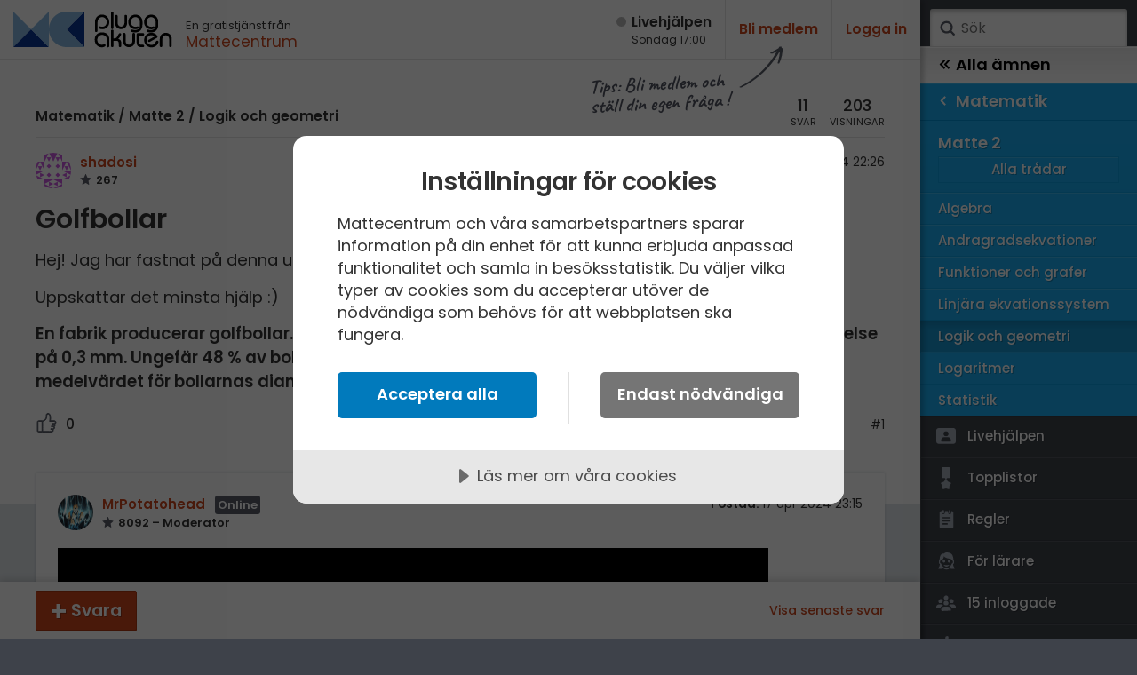

--- FILE ---
content_type: text/html; charset=utf-8
request_url: https://www.pluggakuten.se/trad/golfbollar-2/
body_size: 13423
content:

<!DOCTYPE html>

<html lang="sv" class="responsive pluggakuten">
<head prefix="og: http://ogp.me/ns# fb: http://ogp.me/ns/fb# website: http://ogp.me/ns/website#">
	<meta charset="utf-8">
	<script>
		var tag = document.createElement('meta');
		tag.name = "viewport";

		if (navigator.userAgent.toLowerCase().indexOf("chrome") > -1) {
			tag.content = "width=device-width, initial-scale=1.0";
		} else {
			tag.content = "width=device-width, initial-scale=1.0, maximum-scale=1.0";
		}
		document.getElementsByTagName('head')[0].appendChild(tag);
	</script>
	
	<title>Golfbollar (Matematik/Matte 2/Logik och geometri) – Pluggakuten</title>
	<meta name="description" content="Hej! Jag har fastnat p&#229; denna uppgift och vet inte fr&#229;n vart jag ska b&#246;rjat:( Uppskattar det minsta hj&#228;lp :) " />
	<meta property="og:description" content="Hej! Jag har fastnat p&#229; denna uppgift och vet inte fr&#229;n vart jag ska b&#246;rjat:( Uppskattar det minsta hj&#228;lp :) " />
	<meta property="og:site_name" content="Pluggakuten" />
	<meta property="og:type" content="article" />
	<meta property="og:image" content="https://www.pluggakuten.se/Themes/Pluggakuten/content/images/share.png?width=1200&amp;height=630" />
	<meta property="og:image:width" content="1200" />
	<meta property="og:image:height" content="630" />
	<meta property="article:author" content="https://www.facebook.com/mattecentrum" />

	<meta property="og:title" content="Golfbollar (Matematik/Matte 2/Logik och geometri) – Pluggakuten" />
	<meta property="og:url" content="https://www.pluggakuten.se/trad/golfbollar-2/" />
	<meta name="twitter:card" content="summary" />
	<meta name="twitter:title" content="Golfbollar (Matematik/Matte 2/Logik och geometri) – Pluggakuten" />
	<meta name="twitter:description" content="Hej! Jag har fastnat p&#229; denna uppgift och vet inte fr&#229;n vart jag ska b&#246;rjat:( Uppskattar det minsta hj&#228;lp :) " />

	
    



	

	<script src="https://cdnjs.cloudflare.com/ajax/libs/prism/1.17.1/components/prism-core.min.js" integrity="sha256-Y+Budm2wBEjYjbH0qcJRmLuRBFpXd0VKxl6XhdS4hgA=" crossorigin="anonymous"></script>
	<script src="https://cdnjs.cloudflare.com/ajax/libs/prism/1.17.1/plugins/autoloader/prism-autoloader.min.js" integrity="sha256-ht8ay6ZTPZfuixYB99I5oRpCLsCq7Do2LjEYLwbe+X8=" crossorigin="anonymous"></script>

	<link rel="preconnect" href="https://fonts.googleapis.com">
<link rel="preconnect" href="https://fonts.gstatic.com" crossorigin>
<link href="https://fonts.googleapis.com/css2?family=Caveat:wght@700&family=IBM+Plex+Mono&family=Poppins:ital,wght@0,400;0,500;0,600;1,400;1,600&display=block" rel="stylesheet">
<link type="text/css" rel="stylesheet" href="/Themes/Pluggakuten/Content/Styles/framework.less?v102012" />

<link type="text/css" rel="stylesheet" href="/Scripts/prism/prism.min.css?v102012" />

<link rel="stylesheet" type="text/css" href="/content/cache/combined_Pluggakuten_25938EDBED05A31B3E3510725F0D1259.css" />
	<!--[if lt IE 9]>
		<script src="http://html5shim.googlecode.com/svn/trunk/html5.js"></script>
	<![endif]-->
	<link rel="shortcut icon" href="/Themes/Pluggakuten/content/images/favicon.png?1">
	<link rel="apple-touch-icon" href="/Themes/Pluggakuten/content/images/favicon.png?1">
	<link rel="image_src" href="/Themes/Pluggakuten/content/images/share.png" />

	<script src="https://ajax.googleapis.com/ajax/libs/jquery/2.2.4/jquery.min.js"></script>
	<script type="text/javascript">
		var app_base = '/';
		var largeSpinnerBlockImage = '';  ;
	</script>


	<!-- Google Tag Manager -->
	<script>
				(function (w, d, s, l, i) {
					w[l] = w[l] || []; w[l].push({
					'gtm.start':
				new Date().getTime(), event: 'gtm.js'
				}); var f = d.getElementsByTagName(s)[0],
				j = d.createElement(s), dl = l != 'dataLayer' ? '&l=' + l : ''; j.async = true; j.src =
				'https://www.googletagmanager.com/gtm.js?id=' + i + dl; f.parentNode.insertBefore(j, f);
			})(window, document, 'script', 'dataLayer', 'GTM-W6M7V4Q');</script>
	<!-- End Google Tag Manager -->

	<script src="//cdn.cookietractor.com/cookietractor.js" data-lang="sv-SE" data-id="784b03b8-13d0-4611-9442-bb61e5a60621"></script>

	
    
    <link rel="stylesheet" type="text/css" href="/content/cache/fancybox_A96BE288E3FF8C408FABCCB8C0856656.css" />


</head>
<body class="desktop loggedin-false" data-navigationurl="/api/menu/structure">
	<div id="wrapper">

		<div id="main" class="topic">
			<header id="header" data-timestamp="134136498066128218">
				<div>
					<a href="/" class="logo" accesskey="1" alt="Hem">
						<img src="/themes/pluggakuten/content/images/pluggakuten-logo.svg?2" data-fallbackurl="" alt="Pluggakuten">
						<span>Pluggakuten</span>
					</a>
					<p class="payoff">
						En gratistjänst från <a href="http://www.mattecentrum.se" target="_top">Mattecentrum</a>
					</p>
				</div>

				<div>
					<div id="react_0HNIPN4LLMUP9"><a href="/live" class="live offline"><span>Live­hjälpen</span><span>Söndag 17:00</span></a></div>
    



					<div class="user">

							<div class="createprofile"><a href="/members/register/">Bli medlem</a></div>
							<div class="login"><a href="/members/logon/">Logga in</a></div>
					</div>
				</div>

				<a id="menuslider" href="javascript:void(0)">
					<span></span>
					<span>Ämne</span>
				</a>

			</header>
			

<div id="react_0HNIPN4LLMUPA"></div>
    



			<article id="article">
				







<aside id="becomemember">
    <span>Tips: Bli medlem och <br />ställ din egen fråga&thinsp;!</span>
</aside>
<div class="curtain" data-topic="bfc1af12-1ed7-46ba-9336-b1550150d724">
    <div>
        <div class="clearfix topicheader">
            	<nav class="menubreadcrumbs" itemscope="itemscope" itemtype="http://schema.org/BreadcrumbList">
		
		<a itemprop="item" itemscope itemtype="url" href=/amne/matematik/>Matematik</a><span> / </span><a itemprop="item" itemscope itemtype="url" href=/amne/matematik/matte-2/>Matte 2</a><span> / </span><a itemprop="item" itemscope itemtype="url" href=/amne/matematik/matte-2/logik-och-geometri/>Logik och geometri</a>
		
	</nav>

            <div class="poststats">
                <div class="answers">
                    <span>11</span>
                    <span>svar</span>
                </div>
                <div class="seen">
                    <span>203</span>
                    <span>visningar</span>
                </div>
            </div>
        </div>


<div class="post clearfix" id="post-715996c2-ca0b-4d53-b85b-b1550150d7b1">

	<div class="header clearfix">
<a class="member" href="/profile/shadosi/">
	<img src="https://www.gravatar.com/avatar/1d5d23bb83645ba85168e1d54d7b4b22?s=80&amp;d=identicon&amp;r=PG"/>
	<span class="name">
		shadosi
        
	</span>
	<span class="score">
		267


	</span>
</a>

		<div class="timestamp">
			<span class="posted">
				<span>Postad:</span>
                <span title="2024-04-17 22:26:24">
                    17 apr 2024 22:26
                </span>
            </span>

		</div>
	</div>

	<div class="post__content">
		<h1>Golfbollar</h1>
	
	    <p>Hej! Jag har fastnat på denna uppgift och vet inte från vart jag ska börjat:(</p>
<p>Uppskattar det minsta hjälp :)</p>
<p><strong>En fabrik producerar golfbollar. Golfbollarnas diameter är normalfördelad med en standardavvikelse på 0,3 mm. Ungefär 48 % av bollarna har en diameter mellan 42,9 mm och 43,5 mm. Bestäm medelvärdet för bollarnas diameter</strong>.&nbsp;</p>
	</div>
	
    <div class="footer">


            <div class="thumbsupme " data-id="715996c2-ca0b-4d53-b85b-b1550150d7b1" data-votetype="up" data-votetext="Like" data-votedtext="Liked" data-hasvoted="false" style="">
                <span class="count">
                    0
                </span>
            </div>
        <div class="actions">
            <a href="/trad/golfbollar-2/?order=all#post-715996c2-ca0b-4d53-b85b-b1550150d7b1">#1</a>
        </div>


    </div>


</div>


    </div>
</div>
<div class="contents">
    <div id="newpostmarker" class="infinite-container">


<div id="post-8f14203b-c28d-4732-a782-b155015e4a83" class="post clearfix infinite-item ">
	<div class="header clearfix">

<a class="member" href="/profile/mrpotatohead/">
	<img src="/MemberUploads/a8020bde-a6ca-4852-be64-acac000562f7/0e2243d6-4da3-4141-b353-b279014dca4f_pfp.gif?width=80&amp;crop=0,0,80,80"/>
	<span class="name">
		MrPotatohead
        
		<span>
			Online
		</span>
	</span>
	<span class="score">
		8092

&ndash; Moderator
	</span>
</a>

		<div class="timestamp">
			<span class="posted">
				<span>Postad:</span>
				<span title="2024-04-17 23:15:22">
					17 apr 2024 23:15
				</span>
			</span>

		</div>
	</div>

	<div class="post__content">
		<p><img src="/MemberUploads/a8020bde-a6ca-4852-be64-acac000562f7/pa_ue_8f14203bc28d4732a782b155015e4a83_2559F8C84E02B4EC67155E7DC8497BFD.jpg">Testa addera ihop lite delar för att få ungefär 48%. Då kan använda avvikelsen för att ta reda på vad medelvärdet kan vara.</p>
	</div>
	<div class="footer clearfix">
			<div class="thumbsupme " data-id="8f14203b-c28d-4732-a782-b155015e4a83" data-votetype="up" data-votetext="Like" data-votedtext="Liked" data-hasvoted="false" style="">
				<span class="count">
					0
				</span>
			</div>
		<div class="actions">
			<a href="/trad/golfbollar-2/?order=all#post-8f14203b-c28d-4732-a782-b155015e4a83">#2</a>
		</div>
	</div>
</div>



<div id="post-1d521d61-2751-4483-ae42-b1550160fab4" class="post clearfix infinite-item ">
	<div class="header clearfix">

<a class="member" href="/profile/shadosi/">
	<img src="https://www.gravatar.com/avatar/1d5d23bb83645ba85168e1d54d7b4b22?s=80&amp;d=identicon&amp;r=PG"/>
	<span class="name">
		shadosi
        
	</span>
	<span class="score">
		267


	</span>
</a>

		<div class="timestamp">
			<span class="posted">
				<span>Postad:</span>
				<span title="2024-04-17 23:25:09">
					17 apr 2024 23:25
				</span>
			</span>

		</div>
	</div>

	<div class="post__content">
		<p>ok, när jag summerar</p>
<p>34,13%+13,59%= 47,72%</p>
<p>34,13%+13,59%+2,14%=49,86%</p>
<p>Jag antar att jag ska välja 47,72% för den är närmare 48% jämfört med 49,87%</p>
<p>Hur ska jag fortsätta sen?!</p>
	</div>
	<div class="footer clearfix">
			<div class="thumbsupme " data-id="1d521d61-2751-4483-ae42-b1550160fab4" data-votetype="up" data-votetext="Like" data-votedtext="Liked" data-hasvoted="false" style="">
				<span class="count">
					0
				</span>
			</div>
		<div class="actions">
			<a href="/trad/golfbollar-2/?order=all#post-1d521d61-2751-4483-ae42-b1550160fab4">#3</a>
		</div>
	</div>
</div>



<div id="post-ad4dbd17-0fc3-429b-b021-b1550161d34e" class="post clearfix infinite-item ">
	<div class="header clearfix">

<a class="member" href="/profile/mrpotatohead/">
	<img src="/MemberUploads/a8020bde-a6ca-4852-be64-acac000562f7/0e2243d6-4da3-4141-b353-b279014dca4f_pfp.gif?width=80&amp;crop=0,0,80,80"/>
	<span class="name">
		MrPotatohead
        
		<span>
			Online
		</span>
	</span>
	<span class="score">
		8092

&ndash; Moderator
	</span>
</a>

		<div class="timestamp">
			<span class="posted">
				<span>Postad:</span>
				<span title="2024-04-17 23:28:14">
					17 apr 2024 23:28
				</span>
			</span>

		</div>
	</div>

	<div class="post__content">
		<p>Kolla på värdena du fått. Vilka diametrar kan vara medelvärdet?</p>
	</div>
	<div class="footer clearfix">
			<div class="thumbsupme " data-id="ad4dbd17-0fc3-429b-b021-b1550161d34e" data-votetype="up" data-votetext="Like" data-votedtext="Liked" data-hasvoted="false" style="">
				<span class="count">
					0
				</span>
			</div>
		<div class="actions">
			<a href="/trad/golfbollar-2/?order=all#post-ad4dbd17-0fc3-429b-b021-b1550161d34e">#4</a>
		</div>
	</div>
</div>



<div id="post-7bd1beeb-9f9d-4f84-9b05-b1550162f2bd" class="post clearfix infinite-item ">
	<div class="header clearfix">

<a class="member" href="/profile/shadosi/">
	<img src="https://www.gravatar.com/avatar/1d5d23bb83645ba85168e1d54d7b4b22?s=80&amp;d=identicon&amp;r=PG"/>
	<span class="name">
		shadosi
        
	</span>
	<span class="score">
		267


	</span>
</a>

		<div class="timestamp">
			<span class="posted">
				<span>Postad:</span>
				<span title="2024-04-17 23:32:19">
					17 apr 2024 23:32
				</span>
			</span>

		</div>
	</div>

	<div class="post__content">
		<p>känner mig så dum, men förstår inte vad du menar&nbsp;</p>
	</div>
	<div class="footer clearfix">
			<div class="thumbsupme " data-id="7bd1beeb-9f9d-4f84-9b05-b1550162f2bd" data-votetype="up" data-votetext="Like" data-votedtext="Liked" data-hasvoted="false" style="">
				<span class="count">
					0
				</span>
			</div>
		<div class="actions">
			<a href="/trad/golfbollar-2/?order=all#post-7bd1beeb-9f9d-4f84-9b05-b1550162f2bd">#5</a>
		</div>
	</div>
</div>



<div id="post-d441efa7-c344-4f7d-99cf-b1550165d635" class="post clearfix infinite-item ">
	<div class="header clearfix">

<a class="member" href="/profile/mrpotatohead/">
	<img src="/MemberUploads/a8020bde-a6ca-4852-be64-acac000562f7/0e2243d6-4da3-4141-b353-b279014dca4f_pfp.gif?width=80&amp;crop=0,0,80,80"/>
	<span class="name">
		MrPotatohead
        
		<span>
			Online
		</span>
	</span>
	<span class="score">
		8092

&ndash; Moderator
	</span>
</a>

		<div class="timestamp">
			<span class="posted">
				<span>Postad:</span>
				<span title="2024-04-17 23:42:50">
					17 apr 2024 23:42
				</span>
			</span>

		</div>
	</div>

	<div class="post__content">
		<p>Mellan 42,9 och 43,5 är det hur många standardavvikelser?</p>
<p>Alltså måste antingen 42,9 vara medelvärdet - 2 avvikelser eller så måste 43,5 vara medelvärdet + 2 avvikelser.</p>
	</div>
	<div class="footer clearfix">
			<div class="thumbsupme " data-id="d441efa7-c344-4f7d-99cf-b1550165d635" data-votetype="up" data-votetext="Like" data-votedtext="Liked" data-hasvoted="false" style="">
				<span class="count">
					0
				</span>
			</div>
		<div class="actions">
			<a href="/trad/golfbollar-2/?order=all#post-d441efa7-c344-4f7d-99cf-b1550165d635">#6</a>
		</div>
	</div>
</div>



<div id="post-58568ffe-da91-49ef-905b-b156012a59de" class="post clearfix infinite-item ">
	<div class="header clearfix">

<a class="member" href="/profile/shadosi/">
	<img src="https://www.gravatar.com/avatar/1d5d23bb83645ba85168e1d54d7b4b22?s=80&amp;d=identicon&amp;r=PG"/>
	<span class="name">
		shadosi
        
	</span>
	<span class="score">
		267


	</span>
</a>

		<div class="timestamp">
			<span class="posted">
				<span>Postad:</span>
				<span title="2024-04-18 20:06:15">
					18 apr 2024 20:06
				</span>
			</span>

		</div>
	</div>

	<div class="post__content">
		<p>Hej! Har försökt flera gånger med den men blir inget rätt, har provet imorgon måste förstå den:(</p>
<p>Uppskattar all hjälp</p>
	</div>
	<div class="footer clearfix">
			<div class="thumbsupme " data-id="58568ffe-da91-49ef-905b-b156012a59de" data-votetype="up" data-votetext="Like" data-votedtext="Liked" data-hasvoted="false" style="">
				<span class="count">
					0
				</span>
			</div>
		<div class="actions">
			<a href="/trad/golfbollar-2/?order=all#post-58568ffe-da91-49ef-905b-b156012a59de">#7</a>
		</div>
	</div>
</div>



<div id="post-9178fcc3-6771-4f92-a49d-b1560139d06b" class="post clearfix infinite-item ">
	<div class="header clearfix">

<a class="member" href="/profile/shadosi/">
	<img src="https://www.gravatar.com/avatar/1d5d23bb83645ba85168e1d54d7b4b22?s=80&amp;d=identicon&amp;r=PG"/>
	<span class="name">
		shadosi
        
	</span>
	<span class="score">
		267


	</span>
</a>

		<div class="timestamp">
			<span class="posted">
				<span>Postad:</span>
				<span title="2024-04-18 21:02:33">
					18 apr 2024 21:02
				</span>
			</span>

		</div>
	</div>

	<div class="post__content">
		<p>Här vad jag har gjort</p>
<p><img src="/MemberUploads/ece1e61c-0eb2-4fb6-b85a-b11c0170a6e6/pa_ue_9178fcc367714f92a49db1560139d06b_4BD147BA1DB886F6B8045D4873A0E947.jpg"></p>
	</div>
	<div class="footer clearfix">
			<div class="thumbsupme " data-id="9178fcc3-6771-4f92-a49d-b1560139d06b" data-votetype="up" data-votetext="Like" data-votedtext="Liked" data-hasvoted="false" style="">
				<span class="count">
					0
				</span>
			</div>
		<div class="actions">
			<a href="/trad/golfbollar-2/?order=all#post-9178fcc3-6771-4f92-a49d-b1560139d06b">#8</a>
		</div>
	</div>
</div>



<div id="post-00453f24-86bd-48f5-9dca-b156014df2d2" class="post clearfix infinite-item ">
	<div class="header clearfix">

<a class="member" href="/profile/shadosi/">
	<img src="https://www.gravatar.com/avatar/1d5d23bb83645ba85168e1d54d7b4b22?s=80&amp;d=identicon&amp;r=PG"/>
	<span class="name">
		shadosi
        
	</span>
	<span class="score">
		267


	</span>
</a>

		<div class="timestamp">
			<span class="posted">
				<span>Postad:</span>
				<span title="2024-04-18 22:15:52">
					18 apr 2024 22:15
				</span>
			</span>

		</div>
	</div>

	<div class="post__content">
		<p>Är 43,2 rätt eller har jag missat någonting, för känns som att jag inte svarat helt rätt</p>
	</div>
	<div class="footer clearfix">
			<div class="thumbsupme " data-id="00453f24-86bd-48f5-9dca-b156014df2d2" data-votetype="up" data-votetext="Like" data-votedtext="Liked" data-hasvoted="false" style="">
				<span class="count">
					0
				</span>
			</div>
		<div class="actions">
			<a href="/trad/golfbollar-2/?order=all#post-00453f24-86bd-48f5-9dca-b156014df2d2">#9</a>
		</div>
	</div>
</div>



<div id="post-3ce91664-e676-4c85-bdc4-b156014e82f7" class="post clearfix infinite-item ">
	<div class="header clearfix">

<a class="member" href="/profile/mrpotatohead/">
	<img src="/MemberUploads/a8020bde-a6ca-4852-be64-acac000562f7/0e2243d6-4da3-4141-b353-b279014dca4f_pfp.gif?width=80&amp;crop=0,0,80,80"/>
	<span class="name">
		MrPotatohead
        
		<span>
			Online
		</span>
	</span>
	<span class="score">
		8092

&ndash; Moderator
	</span>
</a>

		<div class="timestamp">
			<span class="posted">
				<span>Postad:</span>
				<span title="2024-04-18 22:17:55">
					18 apr 2024 22:17
				</span>
			</span>

				<span class="edited">
					<span>Redigerad:</span>
					<span title="2024-04-18 22:18:07">
						18 apr 2024 22:18
					</span>
				</span>
		</div>
	</div>

	<div class="post__content">
		<p>Jag har redan svarat ovan. Antingen är 42,9 eller 43,5 rätt.</p>
	</div>
	<div class="footer clearfix">
			<div class="thumbsupme " data-id="3ce91664-e676-4c85-bdc4-b156014e82f7" data-votetype="up" data-votetext="Like" data-votedtext="Liked" data-hasvoted="false" style="">
				<span class="count">
					0
				</span>
			</div>
		<div class="actions">
			<a href="/trad/golfbollar-2/?order=all#post-3ce91664-e676-4c85-bdc4-b156014e82f7">#10</a>
		</div>
	</div>
</div>



<div id="post-7a2a10e8-f67b-4cdb-9951-b156014fc324" class="post clearfix infinite-item ">
	<div class="header clearfix">

<a class="member" href="/profile/shadosi/">
	<img src="https://www.gravatar.com/avatar/1d5d23bb83645ba85168e1d54d7b4b22?s=80&amp;d=identicon&amp;r=PG"/>
	<span class="name">
		shadosi
        
	</span>
	<span class="score">
		267


	</span>
</a>

		<div class="timestamp">
			<span class="posted">
				<span>Postad:</span>
				<span title="2024-04-18 22:22:28">
					18 apr 2024 22:22
				</span>
			</span>

		</div>
	</div>

	<div class="post__content">
		<p>men hur kom du fram till svaret?</p>
<p>&nbsp;</p>
<p>Räcker det bara med det du skrev för att ha rätt på frågan?</p>
	</div>
	<div class="footer clearfix">
			<div class="thumbsupme " data-id="7a2a10e8-f67b-4cdb-9951-b156014fc324" data-votetype="up" data-votetext="Like" data-votedtext="Liked" data-hasvoted="false" style="">
				<span class="count">
					0
				</span>
			</div>
		<div class="actions">
			<a href="/trad/golfbollar-2/?order=all#post-7a2a10e8-f67b-4cdb-9951-b156014fc324">#11</a>
		</div>
	</div>
</div>



<div id="post-f05f2e74-e2c2-4905-bf88-b15700bf2864" class="post clearfix infinite-item ">
	<div class="header clearfix">

<a class="member" href="/profile/mrpotatohead/">
	<img src="/MemberUploads/a8020bde-a6ca-4852-be64-acac000562f7/0e2243d6-4da3-4141-b353-b279014dca4f_pfp.gif?width=80&amp;crop=0,0,80,80"/>
	<span class="name">
		MrPotatohead
        
		<span>
			Online
		</span>
	</span>
	<span class="score">
		8092

&ndash; Moderator
	</span>
</a>

		<div class="timestamp">
			<span class="posted">
				<span>Postad:</span>
				<span title="2024-04-19 13:35:59">
					19 apr 2024 13:35
				</span>
			</span>

		</div>
	</div>

	<div class="post__content">
		<p>Tillsammans med det du skrev ja.</p>
<p>Vi vet att ett blått och ett rött block blir ungefär 48% av bollarna. De värdena vi fick skiljer sig med två standardavvikelser. Alltså kan dessa intervall antingen vara till vänster eller till höger om medelvärdet. Om det är till vänster så är 43,5 medelvärdet. Om det är till höger så är 42,9 medelvärdet.</p>
	</div>
	<div class="footer clearfix">
			<div class="thumbsupme " data-id="f05f2e74-e2c2-4905-bf88-b15700bf2864" data-votetype="up" data-votetext="Like" data-votedtext="Liked" data-hasvoted="false" style="">
				<span class="count">
					0
				</span>
			</div>
		<div class="actions">
			<a href="/trad/golfbollar-2/?order=all#post-f05f2e74-e2c2-4905-bf88-b15700bf2864">#12</a>
		</div>
	</div>
</div>


    </div>
</div>


<div class="answerbar editorContainer" data-animateheight="340" data-animatespeed="500" style="height: 0; z-index:3">
        <div>
            <span id="answer-status" style="display: none;" title="Någon skriver ett svar..">
                <span class="typing-indicator">
                    <span></span>
                    <span></span>
                    <span></span>
                </span>
                <span id="answer-status-text">Användare skriver</span>
            </span>
        </div>
        <div class="handle">
            <div></div>
        </div>
        <div>
        </div>

</div>
<div class="answerbar">
    <div>
                <a href="javascript:;" data-foldout="signUp" class="button plus expand-one">Svara</a>
                <p id="signUp" class="nouseralert collapsed">
                    Du behöver <a href="/members/logon/?ReturnUrl=/trad/golfbollar-2/">Logga in</a> eller <a href="/members/register/?ReturnUrl=/trad/golfbollar-2/">Bli medlem</a> först!
                </p>
            <a class="hidden" id="cancelpost" href=" javascript:;" style="bottom: -50px;">Avbryt</a>
            <div class="links">
                                    <a class="showlatest" href="?slug=golfbollar-2&p=1#post-f05f2e74-e2c2-4905-bf88-b15700bf2864">Visa senaste svar</a>
            </div>
    </div>
</div>






			</article>
		</div>
		
	

    

<div id="menusite" data-overview="Alla tr&#229;dar">
	<form class="search" action="/search" method="GET">
		<a href="#search" class="submit" onclick="$(this).closest('form').submit()">Sök</a>
		<input accesskey="4" name="term" autocomplete="off" type="text" data-value="" placeholder="S&#246;k" />
	</form>

	<nav class="animated clearfix mp-menu mp-overlap" style="-webkit-transform: translate3d(-100%, 0px, 0px); transform: translate3d(-100%, 0px, 0px);">
		<div class="animated mp-level" data-level="1" style="display: block">
			<ul>


<li class="level start menustartlink" style="background-color: #18abf0">

	<a href="/amne/matematik/" class="arrow right" data-id="9f918b6c-a169-45f7-870a-a59800fb6a37">
		<span>Matematik</span>
		<span></span>
	</a>



	<div class="mp-level" data-level="2" style="display:block;">

		<div class="back">
			<a href="/" class="arrow back" data-id="0">
				<span></span>
				<span>Alla &#228;mnen</span>
			</a>
		</div>


		<ul class="classes" style="-webkit-transform: translate3d(-100%, 0px, 0px); transform: translate3d(-100%, 0px, 0px);">
			<li class="group" style="background-color: #18abf0; border-color: #0091D6;">
				<ul class="sections clearfix">

					<li class="overview topoverview ">
						<span>Matematik</span>
						<a href="/amne/matematik/" data-id="9f918b6c-a169-45f7-870a-a59800fb6a37" class="menulink menu link" style="border-color: #0B9EE3;">Alla tr&#229;dar</a>
					</li>

<li class="menupagelink" style="border-color: #0B9EE3; background-color: #18abf0;">
	<a href="/amne/matematik/arskurs-7/" data-id="40d9614a-2594-4583-99bd-a59900f2378c" class="link">Årskurs 7</a>
</li>
<li class="menupagelink" style="border-color: #0B9EE3; background-color: #18abf0;">
	<a href="/amne/matematik/arskurs-8/" data-id="cfc160d3-680c-4cb6-bba8-a59900f2db6f" class="link">Årskurs 8</a>
</li>
<li class="menupagelink" style="border-color: #0B9EE3; background-color: #18abf0;">
	<a href="/amne/matematik/arskurs-9/" data-id="2b3750ab-24c8-4d32-9268-a59900f30917" class="link">Årskurs 9</a>
</li><li class="menulink" style="background-color: #18abf0; border-color: #0B9EE3;">
	<a class="arrow right" href="/amne/matematik/matte-1/" data-id="d7f584a3-124f-4c4b-a909-a58b01003e1c">
		<span>Matte 1</span>
		<span></span>
	</a>



	<div class="mp-level" data-level="53" style="">
		<ul>
			<li class="level" style="border-color: #0091D6; background-color: #18abf0;">
				<a href="/amne/matematik/" data-id="9f918b6c-a169-45f7-870a-a59800fb6a37" class="arrow backonelevel" style="border-color: #31C4FF ;">
					<span></span>
					<span>Matematik</span>
				</a>
			</li>

			<li class="group" style="border-color: #0091D6; background-color:#18abf0;">
				<span style="border-color: #15A8ED;">Matte 1</span>
				<ul class="classes clearfix">



					<li class="overview noborder " style="background-color:#18abf0; border-color: #0B9EE3;">
						<a href="/amne/matematik/matte-1/" data-id="d7f584a3-124f-4c4b-a909-a58b01003e1c" class="link" style="border-color: #0B9EE3;">Alla tr&#229;dar</a>
					</li>

						<li class="menupagelink " style="border-color:#0B9EE3; background-color:#18abf0;">
							<a href="/amne/matematik/matte-1/aritmetik/" data-id="33c6457e-eb1b-41c9-9121-a59900f39e62" class="link">Aritmetik</a>
						</li>
						<li class="menupagelink " style="border-color:#0B9EE3; background-color:#18abf0;">
							<a href="/amne/matematik/matte-1/algebra-1/" data-id="cba759a0-61fa-4674-9995-a58b010095ca" class="link">Algebra</a>
						</li>
						<li class="menupagelink " style="border-color:#0B9EE3; background-color:#18abf0;">
							<a href="/amne/matematik/matte-1/funktioner/" data-id="13781518-aaef-450e-9798-a59900f3cc2a" class="link">Funktioner</a>
						</li>
						<li class="menupagelink " style="border-color:#0B9EE3; background-color:#18abf0;">
							<a href="/amne/matematik/matte-1/geometri-1/" data-id="6be53e90-009a-4895-bc30-a59900f3b335" class="link">Geometri</a>
						</li>
						<li class="menupagelink " style="border-color:#0B9EE3; background-color:#18abf0;">
							<a href="/amne/matematik/matte-1/procent/" data-id="39bfd49b-1194-4585-8aa9-a59900f3e7a9" class="link">Procent</a>
						</li>
						<li class="menupagelink " style="border-color:#0B9EE3; background-color:#18abf0;">
							<a href="/amne/matematik/matte-1/sannolikhet-och-statistik/" data-id="27c5b708-0588-406f-88f7-a59900f452ac" class="link">Sannolikhet och statistik</a>
						</li>

				</ul>
			</li>

		</ul>
	</div>
</li><li class="menulink" style="background-color: #18abf0; border-color: #0B9EE3;">
	<a class="arrow right" href="/amne/matematik/matte-2/" data-id="559de7e9-b401-40f4-a034-a58b01008265">
		<span>Matte 2</span>
		<span></span>
	</a>



	<div class="mp-level" data-level="53" style="z-index: 1000; display:block">
		<ul>
			<li class="level" style="border-color: #0091D6; background-color: #18abf0;">
				<a href="/amne/matematik/" data-id="9f918b6c-a169-45f7-870a-a59800fb6a37" class="arrow backonelevel" style="border-color: #31C4FF ;">
					<span></span>
					<span>Matematik</span>
				</a>
			</li>

			<li class="group" style="border-color: #0091D6; background-color:#18abf0;">
				<span style="border-color: #15A8ED;">Matte 2</span>
				<ul class="classes clearfix">



					<li class="overview noborder " style="background-color:#18abf0; border-color: #0B9EE3;">
						<a href="/amne/matematik/matte-2/" data-id="559de7e9-b401-40f4-a034-a58b01008265" class="link" style="border-color: #0B9EE3;">Alla tr&#229;dar</a>
					</li>

						<li class="menupagelink " style="border-color:#0B9EE3; background-color:#18abf0;">
							<a href="/amne/matematik/matte-2/algebra-2/" data-id="ad27620a-7c99-451d-9ca1-a58b0100a7c2" class="link">Algebra</a>
						</li>
						<li class="menupagelink " style="border-color:#0B9EE3; background-color:#18abf0;">
							<a href="/amne/matematik/matte-2/andragradsekvationer/" data-id="1be3b323-445a-44f7-8739-a5a200d9c0a2" class="link">Andragradsekvationer</a>
						</li>
						<li class="menupagelink " style="border-color:#0B9EE3; background-color:#18abf0;">
							<a href="/amne/matematik/matte-2/funktioner-och-grafer/" data-id="0622ac1b-daf1-4d16-8705-a5a200d9f087" class="link">Funktioner och grafer</a>
						</li>
						<li class="menupagelink " style="border-color:#0B9EE3; background-color:#18abf0;">
							<a href="/amne/matematik/matte-2/linjara-ekvationssystem/" data-id="992dfb23-ce1a-495c-ae34-a5bb00f768b1" class="link">Linjära ekvationssystem</a>
						</li>
						<li class="menupagelink current" style="border-color:#0B9EE3; background-color:#18abf0;">
							<a href="/amne/matematik/matte-2/logik-och-geometri/" data-id="c98b8088-7585-4271-9dff-a5bb00f7926e" class="link">Logik och geometri</a>
						</li>
						<li class="menupagelink " style="border-color:#0B9EE3; background-color:#18abf0;">
							<a href="/amne/matematik/matte-2/logaritmer/" data-id="27d4104c-301e-4567-9a61-afc400de33d4" class="link">Logaritmer</a>
						</li>
						<li class="menupagelink " style="border-color:#0B9EE3; background-color:#18abf0;">
							<a href="/amne/matematik/matte-2/statistik/" data-id="dff5fde0-11c7-4230-b808-a5bb00f7abd7" class="link">Statistik</a>
						</li>

				</ul>
			</li>

		</ul>

<nav class="extra">
	<ul>

		<li>
			<a href="/live" data-id="" class="dlink icon live">
				<span></span>
				<span>Livehjälpen</span>
			</a>
		</li>

		<li>
			<a href="/topic/toplist" data-id="" class="dlink icon toplist">
				<span></span>
				<span>Topplistor</span>
			</a>
		</li>
		<li>
			<a href="/Content/rules" data-id="" class="dlink icon rules">
				<span></span>
				<span>Regler</span>
			</a>
		</li>
		<li>
			<a href="/Content/teachers" data-id="" class="dlink icon teacher">
				<span></span>
				<span>För lärare</span>
			</a>
		</li>
		<li>
			<a href="/members/membersonline" data-id="" class="dlink icon loggedin">
				<span></span>
				<span>15 inloggade</span>
			</a>
		</li>
		<li>
			<a href="/Content/about" data-id="" class="dlink icon about">
				<span></span>
				<span>Om Pluggakuten</span>
			</a>
		</li>
        <li>
            <a href="/Content/Cookies" data-id="" class="dlink icon privacy">
                <span></span>
                <span>Allmänna villkor</span>
            </a>
        </li>
        <li>
            <a href="javascript:cookieTractor.openConsentSettings()" data-id="" class="dlink icon cookies noajaxload">
                <span></span>
                <span>Cookie-inställningar</span>
            </a>
        </li>
		
	</ul>

	<nav class="sites">
		<ul>
			<li>
				<a href="https://www.mattecentrum.se/" data-id class="dlink mattecentrum">
					<span class="meta">Mattecentrum</span>
				</a>
			</li>
			<li>
				<a href="https://www.matteboken.se/" data-id class="dlink matteboken">
					<span class="meta">Matteboken</span>
				</a>
			</li>
			<li>
				<a href="https://www.formelsamlingen.se/" data-id class="dlink formelsamlingen">
					<span class="meta">Formelsamlingen</span>
				</a>

			</li>
			<li>
				<a href="https://www.mathplanet.com/" data-id class="dlink mathplanet">
					<span class="meta">Mathplanet</span>
				</a>
			</li>
		</ul>
	</nav>
</nav>

	</div>
</li><li class="menulink" style="background-color: #18abf0; border-color: #0B9EE3;">
	<a class="arrow right" href="/amne/matematik/matte-3/" data-id="cfee25eb-d3fe-4341-8cb4-a5bb00f82b8e">
		<span>Matte 3</span>
		<span></span>
	</a>



	<div class="mp-level" data-level="53" style="">
		<ul>
			<li class="level" style="border-color: #0091D6; background-color: #18abf0;">
				<a href="/amne/matematik/" data-id="9f918b6c-a169-45f7-870a-a59800fb6a37" class="arrow backonelevel" style="border-color: #31C4FF ;">
					<span></span>
					<span>Matematik</span>
				</a>
			</li>

			<li class="group" style="border-color: #0091D6; background-color:#18abf0;">
				<span style="border-color: #15A8ED;">Matte 3</span>
				<ul class="classes clearfix">



					<li class="overview noborder " style="background-color:#18abf0; border-color: #0B9EE3;">
						<a href="/amne/matematik/matte-3/" data-id="cfee25eb-d3fe-4341-8cb4-a5bb00f82b8e" class="link" style="border-color: #0B9EE3;">Alla tr&#229;dar</a>
					</li>

						<li class="menupagelink " style="border-color:#0B9EE3; background-color:#18abf0;">
							<a href="/amne/matematik/matte-3/algebraiska-uttryck/" data-id="04b81cb3-dcf5-4216-a7b6-a5bb00f8acf6" class="link">Algebraiska uttryck</a>
						</li>
						<li class="menupagelink " style="border-color:#0B9EE3; background-color:#18abf0;">
							<a href="/amne/matematik/matte-3/derivata/" data-id="63a9ff3a-3f40-489a-bd85-a5bb010285b9" class="link">Derivata</a>
						</li>
						<li class="menupagelink " style="border-color:#0B9EE3; background-color:#18abf0;">
							<a href="/amne/matematik/matte-3/naturliga-logaritmer/" data-id="d8eebce0-2773-42a1-94e0-a5bb01029a6d" class="link">Naturliga logaritmer</a>
						</li>
						<li class="menupagelink " style="border-color:#0B9EE3; background-color:#18abf0;">
							<a href="/amne/matematik/matte-3/integraler-1/" data-id="09d8f58f-0cea-440b-8d13-a5bb0102b06e" class="link">Integraler</a>
						</li>
						<li class="menupagelink " style="border-color:#0B9EE3; background-color:#18abf0;">
							<a href="/amne/matematik/matte-3/trigonometri-1/" data-id="66c74af8-d073-446c-8d9e-a5bb0102c0f5" class="link">Trigonometri</a>
						</li>

				</ul>
			</li>

		</ul>
	</div>
</li><li class="menulink" style="background-color: #18abf0; border-color: #0B9EE3;">
	<a class="arrow right" href="/amne/matematik/matte-4/" data-id="8192977b-9e01-487d-b67b-a5bb00f841bf">
		<span>Matte 4</span>
		<span></span>
	</a>



	<div class="mp-level" data-level="53" style="">
		<ul>
			<li class="level" style="border-color: #0091D6; background-color: #18abf0;">
				<a href="/amne/matematik/" data-id="9f918b6c-a169-45f7-870a-a59800fb6a37" class="arrow backonelevel" style="border-color: #31C4FF ;">
					<span></span>
					<span>Matematik</span>
				</a>
			</li>

			<li class="group" style="border-color: #0091D6; background-color:#18abf0;">
				<span style="border-color: #15A8ED;">Matte 4</span>
				<ul class="classes clearfix">



					<li class="overview noborder " style="background-color:#18abf0; border-color: #0B9EE3;">
						<a href="/amne/matematik/matte-4/" data-id="8192977b-9e01-487d-b67b-a5bb00f841bf" class="link" style="border-color: #0B9EE3;">Alla tr&#229;dar</a>
					</li>

						<li class="menupagelink " style="border-color:#0B9EE3; background-color:#18abf0;">
							<a href="/amne/matematik/matte-4/bevismetoder/" data-id="366c4a2c-a882-4012-ab3a-a5bb010364df" class="link">Bevismetoder</a>
						</li>
						<li class="menupagelink " style="border-color:#0B9EE3; background-color:#18abf0;">
							<a href="/amne/matematik/matte-4/trigonometri-2/" data-id="3bbd4da5-9a0b-4db7-ab7e-a5bb01037537" class="link">Trigonometri</a>
						</li>
						<li class="menupagelink " style="border-color:#0B9EE3; background-color:#18abf0;">
							<a href="/amne/matematik/matte-4/derivata-2/" data-id="5ba9a7b1-1ec7-41e1-bfaa-a5bb0103869f" class="link">Derivata</a>
						</li>
						<li class="menupagelink " style="border-color:#0B9EE3; background-color:#18abf0;">
							<a href="/amne/matematik/matte-4/grafer-och-asymptoter/" data-id="72a0d51b-bf33-43ec-bffe-a5bb01039859" class="link">Grafer och asymptoter</a>
						</li>
						<li class="menupagelink " style="border-color:#0B9EE3; background-color:#18abf0;">
							<a href="/amne/matematik/matte-4/integraler-och-tillampningar/" data-id="1f409c54-89e5-4184-b9f2-a5bb0103a7da" class="link">Integraler och tillämpningar</a>
						</li>
						<li class="menupagelink " style="border-color:#0B9EE3; background-color:#18abf0;">
							<a href="/amne/matematik/matte-4/komplexa-tal/" data-id="5992cec8-72b7-4d8f-9958-a5bb0103b712" class="link">Komplexa tal</a>
						</li>

				</ul>
			</li>

		</ul>
	</div>
</li><li class="menulink" style="background-color: #18abf0; border-color: #0B9EE3;">
	<a class="arrow right" href="/amne/matematik/matte-5/" data-id="d0a198c9-9d5c-4da6-bf8e-a5bb00f84e6e">
		<span>Matte 5</span>
		<span></span>
	</a>



	<div class="mp-level" data-level="53" style="">
		<ul>
			<li class="level" style="border-color: #0091D6; background-color: #18abf0;">
				<a href="/amne/matematik/" data-id="9f918b6c-a169-45f7-870a-a59800fb6a37" class="arrow backonelevel" style="border-color: #31C4FF ;">
					<span></span>
					<span>Matematik</span>
				</a>
			</li>

			<li class="group" style="border-color: #0091D6; background-color:#18abf0;">
				<span style="border-color: #15A8ED;">Matte 5</span>
				<ul class="classes clearfix">



					<li class="overview noborder " style="background-color:#18abf0; border-color: #0B9EE3;">
						<a href="/amne/matematik/matte-5/" data-id="d0a198c9-9d5c-4da6-bf8e-a5bb00f84e6e" class="link" style="border-color: #0B9EE3;">Alla tr&#229;dar</a>
					</li>

						<li class="menupagelink " style="border-color:#0B9EE3; background-color:#18abf0;">
							<a href="/amne/matematik/matte-5/mangdlara/" data-id="98b86dd7-6719-499c-a874-a5bb0103c9bb" class="link">Mängdlära</a>
						</li>
						<li class="menupagelink " style="border-color:#0B9EE3; background-color:#18abf0;">
							<a href="/amne/matematik/matte-5/kongruensrakning/" data-id="0b892ca6-82c4-4414-bc4f-a5bb0103d91e" class="link">Kongruensräkning</a>
						</li>
						<li class="menupagelink " style="border-color:#0B9EE3; background-color:#18abf0;">
							<a href="/amne/matematik/matte-5/talfoljder-och-bevisteknik/" data-id="4d1f3177-a948-43fe-b394-a5bb0103eab5" class="link">Talföljder och bevisteknik</a>
						</li>
						<li class="menupagelink " style="border-color:#0B9EE3; background-color:#18abf0;">
							<a href="/amne/matematik/matte-5/kombinatorik/" data-id="93b7e5fa-be2f-4c69-8d6b-a5bb0103fcdb" class="link">Kombinatorik</a>
						</li>
						<li class="menupagelink " style="border-color:#0B9EE3; background-color:#18abf0;">
							<a href="/amne/matematik/matte-5/differentialekvationer/" data-id="e4dd69c3-15b5-4f78-8b7e-a5bb01041f65" class="link">Differentialekvationer</a>
						</li>
						<li class="menupagelink " style="border-color:#0B9EE3; background-color:#18abf0;">
							<a href="/amne/matematik/matte-5/integraler/" data-id="143f7372-6693-4ae3-8a07-ac240072215e" class="link">Integraler</a>
						</li>

				</ul>
			</li>

		</ul>
	</div>
</li>
<li class="menupagelink" style="border-color: #0B9EE3; background-color: #18abf0;">
	<a href="/amne/matematik/infor-hogskolan/" data-id="5ac09194-164e-4817-bb05-b01300db9c9c" class="link">Inför högskolan</a>
</li><li class="menulink" style="background-color: #18abf0; border-color: #0B9EE3;">
	<a class="arrow right" href="/amne/matematik/hogskola-1/" data-id="2a582246-6748-4b49-82ce-a5bb00f867a9">
		<span>Universitet</span>
		<span></span>
	</a>



	<div class="mp-level" data-level="53" style="">
		<ul>
			<li class="level" style="border-color: #0091D6; background-color: #18abf0;">
				<a href="/amne/matematik/" data-id="9f918b6c-a169-45f7-870a-a59800fb6a37" class="arrow backonelevel" style="border-color: #31C4FF ;">
					<span></span>
					<span>Matematik</span>
				</a>
			</li>

			<li class="group" style="border-color: #0091D6; background-color:#18abf0;">
				<span style="border-color: #15A8ED;">Universitet</span>
				<ul class="classes clearfix">



					<li class="overview noborder " style="background-color:#18abf0; border-color: #0B9EE3;">
						<a href="/amne/matematik/hogskola-1/" data-id="2a582246-6748-4b49-82ce-a5bb00f867a9" class="link" style="border-color: #0B9EE3;">Alla tr&#229;dar</a>
					</li>

						<li class="menupagelink " style="border-color:#0B9EE3; background-color:#18abf0;">
							<a href="/amne/matematik/hogskola-1/envariabelanalys/" data-id="c5f0baa2-917c-40c0-90e9-b236008abca8" class="link">Envariabelanalys</a>
						</li>
						<li class="menupagelink " style="border-color:#0B9EE3; background-color:#18abf0;">
							<a href="/amne/matematik/hogskola-1/flervariabelanalys/" data-id="2bfe4348-96a8-4bfa-8353-b236008afd97" class="link">Flervariabelanalys</a>
						</li>
						<li class="menupagelink " style="border-color:#0B9EE3; background-color:#18abf0;">
							<a href="/amne/matematik/hogskola-1/algebra/" data-id="7f01d72b-8f63-44c6-b8c0-b236008b5bb6" class="link">Linjär Algebra</a>
						</li>
						<li class="menupagelink " style="border-color:#0B9EE3; background-color:#18abf0;">
							<a href="/amne/matematik/hogskola-1/sannolikhet-och-statistik/" data-id="dca095ec-8d2c-40b6-82b6-b236008bfe77" class="link">Sannolikhet och Statistik</a>
						</li>
						<li class="menupagelink " style="border-color:#0B9EE3; background-color:#18abf0;">
							<a href="/amne/matematik/hogskola-1/diskret-matematik/" data-id="9b55638a-a9c7-401e-824f-b236008c2914" class="link">Diskret matematik</a>
						</li>
						<li class="menupagelink " style="border-color:#0B9EE3; background-color:#18abf0;">
							<a href="/amne/matematik/hogskola-1/ovrigt/" data-id="22e7b5b6-2eec-45a9-897c-b236008c5802" class="link">Övrigt</a>
						</li>

				</ul>
			</li>

		</ul>
	</div>
</li>
<li class="menupagelink" style="border-color: #0B9EE3; background-color: #18abf0;">
	<a href="/amne/matematik/hogskoleprov/" data-id="7c8b8435-cf18-4ac4-ab9c-a6ab00dc3015" class="link">Högskoleprovet</a>
</li>
<li class="menupagelink" style="border-color: #0B9EE3; background-color: #18abf0;">
	<a href="/amne/matematik/mafy-matematik/" data-id="932344fc-5a7e-4de8-8527-ad1f00c676b4" class="link">MaFy (mattedelen)</a>
</li>
<li class="menupagelink" style="border-color: #0B9EE3; background-color: #18abf0;">
	<a href="/amne/matematik/allmanna-diskussioner-1/" data-id="e20246fe-acfe-4caf-8e19-a5bb00f87f87" class="link">Allmänna diskussioner</a>
</li>				</ul>
			</li>
		</ul>

	</div>
</li>

<li class="level start menustartlink" style="background-color: #159aed">

	<a href="/amne/fysik/" class="arrow right" data-id="355bc648-b351-4a88-ba02-a5bb0104aa85">
		<span>Fysik</span>
		<span></span>
	</a>



	<div class="mp-level" data-level="2" style="">

		<div class="back">
			<a href="/" class="arrow back" data-id="0">
				<span></span>
				<span>Alla &#228;mnen</span>
			</a>
		</div>


		<ul class="classes" style="-webkit-transform: translate3d(-100%, 0px, 0px); transform: translate3d(-100%, 0px, 0px);">
			<li class="group" style="background-color: #159aed; border-color: #0080D3;">
				<ul class="sections clearfix">

					<li class="overview topoverview ">
						<span>Fysik</span>
						<a href="/amne/fysik/" data-id="355bc648-b351-4a88-ba02-a5bb0104aa85" class="menulink menu link" style="border-color: #088DE0;">Alla tr&#229;dar</a>
					</li>
				</ul>
			</li>
		</ul>

	</div>
</li>

<li class="level start menustartlink" style="background-color: #0e86e8">

	<a href="/amne/kemi/" class="arrow right" data-id="b58731b8-ea20-463a-843b-a5bb0104bb03">
		<span>Kemi</span>
		<span></span>
	</a>



	<div class="mp-level" data-level="2" style="">

		<div class="back">
			<a href="/" class="arrow back" data-id="0">
				<span></span>
				<span>Alla &#228;mnen</span>
			</a>
		</div>


		<ul class="classes" style="-webkit-transform: translate3d(-100%, 0px, 0px); transform: translate3d(-100%, 0px, 0px);">
			<li class="group" style="background-color: #0e86e8; border-color: #006CCE;">
				<ul class="sections clearfix">

					<li class="overview topoverview ">
						<span>Kemi</span>
						<a href="/amne/kemi/" data-id="b58731b8-ea20-463a-843b-a5bb0104bb03" class="menulink menu link" style="border-color: #0179DB;">Alla tr&#229;dar</a>
					</li>
				</ul>
			</li>
		</ul>

	</div>
</li>

<li class="level start menustartlink" style="background-color: #156dd1">

	<a href="/amne/biologi/" class="arrow right" data-id="a37528e5-b5a7-4846-b914-a5bb0104cb7f">
		<span>Biologi</span>
		<span></span>
	</a>



	<div class="mp-level" data-level="2" style="">

		<div class="back">
			<a href="/" class="arrow back" data-id="0">
				<span></span>
				<span>Alla &#228;mnen</span>
			</a>
		</div>


		<ul class="classes" style="-webkit-transform: translate3d(-100%, 0px, 0px); transform: translate3d(-100%, 0px, 0px);">
			<li class="group" style="background-color: #156dd1; border-color: #0053B7;">
				<ul class="sections clearfix">

					<li class="overview topoverview ">
						<span>Biologi</span>
						<a href="/amne/biologi/" data-id="a37528e5-b5a7-4846-b914-a5bb0104cb7f" class="menulink menu link" style="border-color: #0860C4;">Alla tr&#229;dar</a>
					</li>
				</ul>
			</li>
		</ul>

	</div>
</li>

<li class="level start menustartlink" style="background-color: #1760b3">

	<a href="/amne/teknik/" class="arrow right" data-id="9be9f460-af0a-4d22-9b41-a5bb0104dfcf">
		<span>Teknik & Bygg</span>
		<span></span>
	</a>



	<div class="mp-level" data-level="2" style="">

		<div class="back">
			<a href="/" class="arrow back" data-id="0">
				<span></span>
				<span>Alla &#228;mnen</span>
			</a>
		</div>


		<ul class="classes" style="-webkit-transform: translate3d(-100%, 0px, 0px); transform: translate3d(-100%, 0px, 0px);">
			<li class="group" style="background-color: #1760b3; border-color: #004699;">
				<ul class="sections clearfix">

					<li class="overview topoverview ">
						<span>Teknik & Bygg</span>
						<a href="/amne/teknik/" data-id="9be9f460-af0a-4d22-9b41-a5bb0104dfcf" class="menulink menu link" style="border-color: #0A53A6;">Alla tr&#229;dar</a>
					</li>
				</ul>
			</li>
		</ul>

	</div>
</li>

<li class="level start menustartlink" style="background-color: #225799">

	<a href="/amne/programmering/" class="arrow right" data-id="a498c2e4-5f46-4b72-b118-a5a800e3382b">
		<span>Programmering</span>
		<span></span>
	</a>



	<div class="mp-level" data-level="2" style="">

		<div class="back">
			<a href="/" class="arrow back" data-id="0">
				<span></span>
				<span>Alla &#228;mnen</span>
			</a>
		</div>


		<ul class="classes" style="-webkit-transform: translate3d(-100%, 0px, 0px); transform: translate3d(-100%, 0px, 0px);">
			<li class="group" style="background-color: #225799; border-color: #083D7F;">
				<ul class="sections clearfix">

					<li class="overview topoverview ">
						<span>Programmering</span>
						<a href="/amne/programmering/" data-id="a498c2e4-5f46-4b72-b118-a5a800e3382b" class="menulink menu link" style="border-color: #154A8C;">Alla tr&#229;dar</a>
					</li>
				</ul>
			</li>
		</ul>

	</div>
</li>

<li class="level start menustartlink" style="background-color: #23993c">

	<a href="/amne/svenska/" class="arrow right" data-id="90543017-7a0c-4b6d-b39a-a5b40101fc23">
		<span>Svenska</span>
		<span></span>
	</a>



	<div class="mp-level" data-level="2" style="">

		<div class="back">
			<a href="/" class="arrow back" data-id="0">
				<span></span>
				<span>Alla &#228;mnen</span>
			</a>
		</div>


		<ul class="classes" style="-webkit-transform: translate3d(-100%, 0px, 0px); transform: translate3d(-100%, 0px, 0px);">
			<li class="group" style="background-color: #23993c; border-color: #097F22;">
				<ul class="sections clearfix">

					<li class="overview topoverview ">
						<span>Svenska</span>
						<a href="/amne/svenska/" data-id="90543017-7a0c-4b6d-b39a-a5b40101fc23" class="menulink menu link" style="border-color: #168C2F;">Alla tr&#229;dar</a>
					</li>
				</ul>
			</li>
		</ul>

	</div>
</li>

<li class="level start menustartlink" style="background-color: #208d37">

	<a href="/amne/engelska/" class="arrow right" data-id="c3f9d83d-278f-4ac1-9047-a5b4010247f8">
		<span>Engelska</span>
		<span></span>
	</a>



	<div class="mp-level" data-level="2" style="">

		<div class="back">
			<a href="/" class="arrow back" data-id="0">
				<span></span>
				<span>Alla &#228;mnen</span>
			</a>
		</div>


		<ul class="classes" style="-webkit-transform: translate3d(-100%, 0px, 0px); transform: translate3d(-100%, 0px, 0px);">
			<li class="group" style="background-color: #208d37; border-color: #06731D;">
				<ul class="sections clearfix">

					<li class="overview topoverview ">
						<span>Engelska</span>
						<a href="/amne/engelska/" data-id="c3f9d83d-278f-4ac1-9047-a5b4010247f8" class="menulink menu link" style="border-color: #13802A;">Alla tr&#229;dar</a>
					</li>
				</ul>
			</li>
		</ul>

	</div>
</li>

<li class="level start menustartlink" style="background-color: #1b7f30">

	<a href="/amne/fler-sprak/" class="arrow right" data-id="e44dc62e-201e-4208-a019-a5b401026b4d">
		<span>Fler språk</span>
		<span></span>
	</a>



	<div class="mp-level" data-level="2" style="">

		<div class="back">
			<a href="/" class="arrow back" data-id="0">
				<span></span>
				<span>Alla &#228;mnen</span>
			</a>
		</div>


		<ul class="classes" style="-webkit-transform: translate3d(-100%, 0px, 0px); transform: translate3d(-100%, 0px, 0px);">
			<li class="group" style="background-color: #1b7f30; border-color: #016516;">
				<ul class="sections clearfix">

					<li class="overview topoverview ">
						<span>Fler språk</span>
						<a href="/amne/fler-sprak/" data-id="e44dc62e-201e-4208-a019-a5b401026b4d" class="menulink menu link" style="border-color: #0E7223;">Alla tr&#229;dar</a>
					</li>
				</ul>
			</li>
		</ul>

	</div>
</li>

<li class="level start menustartlink" style="background-color: #952474">

	<a href="/amne/samhallsorientering/" class="arrow right" data-id="347ee671-ef2a-4662-a5af-a5b40102cadc">
		<span>Samhällsorientering</span>
		<span></span>
	</a>



	<div class="mp-level" data-level="2" style="">

		<div class="back">
			<a href="/" class="arrow back" data-id="0">
				<span></span>
				<span>Alla &#228;mnen</span>
			</a>
		</div>


		<ul class="classes" style="-webkit-transform: translate3d(-100%, 0px, 0px); transform: translate3d(-100%, 0px, 0px);">
			<li class="group" style="background-color: #952474; border-color: #7B0A5A;">
				<ul class="sections clearfix">

					<li class="overview topoverview ">
						<span>Samhällsorientering</span>
						<a href="/amne/samhallsorientering/" data-id="347ee671-ef2a-4662-a5af-a5b40102cadc" class="menulink menu link" style="border-color: #881767;">Alla tr&#229;dar</a>
					</li>
				</ul>
			</li>
		</ul>

	</div>
</li>

<li class="level start menustartlink" style="background-color: #8b1d6b">

	<a href="/amne/ekonomi/" class="arrow right" data-id="6d640b03-c69c-468c-8023-a5b40102e2f5">
		<span>Ekonomi</span>
		<span></span>
	</a>



	<div class="mp-level" data-level="2" style="">

		<div class="back">
			<a href="/" class="arrow back" data-id="0">
				<span></span>
				<span>Alla &#228;mnen</span>
			</a>
		</div>


		<ul class="classes" style="-webkit-transform: translate3d(-100%, 0px, 0px); transform: translate3d(-100%, 0px, 0px);">
			<li class="group" style="background-color: #8b1d6b; border-color: #710351;">
				<ul class="sections clearfix">

					<li class="overview topoverview ">
						<span>Ekonomi</span>
						<a href="/amne/ekonomi/" data-id="6d640b03-c69c-468c-8023-a5b40102e2f5" class="menulink menu link" style="border-color: #7E105E;">Alla tr&#229;dar</a>
					</li>
				</ul>
			</li>
		</ul>

	</div>
</li>

<li class="level start menustartlink" style="background-color: #8a6b18">

	<a href="/amne/fler-amnen/" class="arrow right" data-id="a4bae369-a403-438b-874a-a5b401031c94">
		<span>Fler ämnen</span>
		<span></span>
	</a>



	<div class="mp-level" data-level="2" style="">

		<div class="back">
			<a href="/" class="arrow back" data-id="0">
				<span></span>
				<span>Alla &#228;mnen</span>
			</a>
		</div>


		<ul class="classes" style="-webkit-transform: translate3d(-100%, 0px, 0px); transform: translate3d(-100%, 0px, 0px);">
			<li class="group" style="background-color: #8a6b18; border-color: #705100;">
				<ul class="sections clearfix">

					<li class="overview topoverview ">
						<span>Fler ämnen</span>
						<a href="/amne/fler-amnen/" data-id="a4bae369-a403-438b-874a-a5b401031c94" class="menulink menu link" style="border-color: #7D5E0B;">Alla tr&#229;dar</a>
					</li>
				</ul>
			</li>
		</ul>

	</div>
</li>

<li class="level start menustartlink" style="background-color: #816415">

	<a href="/amne/ovriga-diskussioner/" class="arrow right" data-id="3b814da0-673c-4a8a-b1fd-a5b4010347c9">
		<span>Övriga diskussioner</span>
		<span></span>
	</a>



	<div class="mp-level" data-level="2" style="">

		<div class="back">
			<a href="/" class="arrow back" data-id="0">
				<span></span>
				<span>Alla &#228;mnen</span>
			</a>
		</div>


		<ul class="classes" style="-webkit-transform: translate3d(-100%, 0px, 0px); transform: translate3d(-100%, 0px, 0px);">
			<li class="group" style="background-color: #816415; border-color: #674A00;">
				<ul class="sections clearfix">

					<li class="overview topoverview ">
						<span>Övriga diskussioner</span>
						<a href="/amne/ovriga-diskussioner/" data-id="3b814da0-673c-4a8a-b1fd-a5b4010347c9" class="menulink menu link" style="border-color: #745708;">Alla tr&#229;dar</a>
					</li>
				</ul>
			</li>
		</ul>

	</div>
</li>			</ul>
		</div>
	</nav>

</div>



		

	</div>
	

<div id="jsquickmessage" style="display: none;">

</div>
	<footer>
		
    

	</footer>
	<div style="z-index: 100;" class="cd-panel from-right" data-confirmationtext="Are you sure you want to close?">
    <header class="cd-panel-header">
        <h6></h6>
        <a href="#" class="cd-panel-close">Close</a>
    </header>
    <div class="cd-panel-container">
        <div class="cd-panel-content">
            <div class="loaderholder">
                <img src="/content/Images/ajaxloader-large.gif" alt="" />
            </div>
        </div>
    </div>
</div>

	<!-- Mathjax-->

    <script> window.MathJax = { MathML: { extensions: ["mml3.js", "content-mathml.js"] } }; </script>
    <script type="text/javascript" async src="https://cdnjs.cloudflare.com/ajax/libs/mathjax/2.7.4/MathJax.js?config=MML_HTMLorMML"></script>

<!--End of mathjax-->


<script>
	var app_base = '/';
	var largeSpinnerBlockImage = ''; 
</script>

<script type="text/javascript" src="/scripts/cache/combined_Pluggakuten_956BD4AE11E5982D8944D5B1DAD95AD4.js"></script>

<script src="/Scripts/jquery.signalR-2.4.3.min.js"></script>
<script src="/signalr/hubs"></script>

    <script src="/Scripts/bundles/default.bundle.js?v=102012"></script>
<script>ReactDOM.hydrate(React.createElement(HeaderCounterMainComponent, {"state":{"routing":{"path":"","totalActiveVolunteers":0,"didMakeClientSideNavigation":false,"nextMeeting":{"dateText":"Söndag 17:00"},"alert":null},"currentUser":{"userType":"visitor","userName":"","userEmail":null,"volunteerId":0,"showVolunteerMenu":false},"volunteerSettings":{"data":null,"status":"empty"},"translation":null,"liveMeetingEdit":{"data":null,"status":"empty"},"volunteerMyMeetings":{"data":null,"status":"empty"},"allMeetings":{"data":null,"status":"empty"},"notification":{"data":null,"status":"empty"}}}), document.getElementById("react_0HNIPN4LLMUP9"));
ReactDOM.hydrate(React.createElement(LiveNotificationMainComponent, {"state":{"routing":{"path":"","totalActiveVolunteers":0,"didMakeClientSideNavigation":false,"nextMeeting":{"dateText":"Söndag 17:00"},"alert":null},"currentUser":{"userType":"visitor","userName":"","userEmail":null,"volunteerId":0,"showVolunteerMenu":false},"volunteerSettings":{"data":null,"status":"empty"},"translation":null,"liveMeetingEdit":{"data":null,"status":"empty"},"volunteerMyMeetings":{"data":null,"status":"empty"},"allMeetings":{"data":null,"status":"empty"},"notification":{"data":null,"status":"empty"}}}), document.getElementById("react_0HNIPN4LLMUPA"));
</script>

	
	
    <script type="text/javascript" src="/scripts/cache/topic_C4CBB0863A3A3D381D0B65391D51347D.js"></script>
    <script>
		var topicId = 'bfc1af12-1ed7-46ba-9336-b1550150d724';
    </script>
    



</body>
</html>